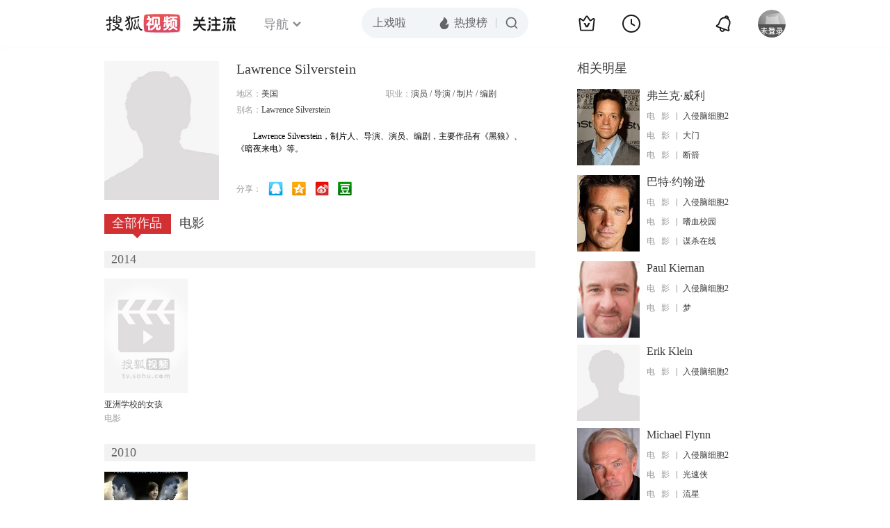

--- FILE ---
content_type: text/html;charset=UTF-8
request_url: https://score.my.tv.sohu.com/digg/get.do?type=442&vid=712711&callback=jQuery172006142313428655477_1768521182977&_=1768521193032
body_size: 120
content:
jQuery172006142313428655477_1768521182977({"vid":712711,"downCount":0,"statusText":"success but not exists","upCount":0,"pid":-1,"tvid":712711,"type":442,"status":200})

--- FILE ---
content_type: text/javascript; charset=utf-8
request_url: https://hui.sohu.com/mum/ipqueryjp?callback=jsonp1768521182455&cookie=1768521182750&platform_source=pc&_=1768521182456
body_size: 27
content:
typeof jsonp1768521182455 === 'function' && jsonp1768521182455({
  "ext_ip": "52.14.221.78",
  "urls": []
});

--- FILE ---
content_type: text/plain;charset=UTF-8
request_url: https://v4.passport.sohu.com/i/cookie/common?callback=passport4015_cb1768521185696&dfp=1768521185734&_=1768521185734
body_size: -296
content:
passport4015_cb1768521185696({"body":"","message":"Success","status":200})